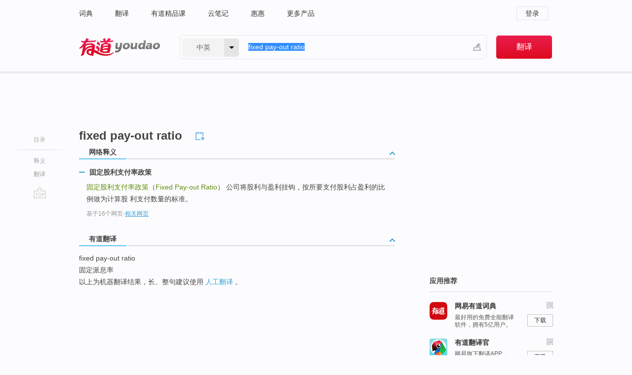

--- FILE ---
content_type: application/javascript
request_url: https://shared.ydstatic.com/js/yatdk/3.0.1/pcBanner.js
body_size: 2294
content:
/*!!!
 * yadk template sdk: pcBanner 3.0.1
 *
 * author: liwenzhao
 * Date: 2018-03-26
 */
!function(e){function n(o){if(t[o])return t[o].exports;var r=t[o]={exports:{},id:o,loaded:!1};return e[o].call(r.exports,r,r.exports,n),r.loaded=!0,r.exports}var t={};return n.m=e,n.c=t,n.p="",n(0)}([function(e,n,t){function o(e,n,t){var o=1==e.hideAdLabel,i=1==e.hideYoudaoLabel,c='<div id="img_wrap"><a href="{0}" target="_blank"><img border="0" style="width: 100%;" src="{1}"/>'+(o?"":'<div id="ad_logo">'+decodeURIComponent("%E5%B9%BF%E5%91%8A")+"</div>")+"</a>"+(i?"":'<a class="yad_logo" href="https://dsp.youdao.com" target="_blank">&nbsp;</a>')+"</div>",l=e.imgKey;delete e.imgKey,delete e.hideAdLabel,delete e.hideYoudaoLabel,"nt"in e||(e.nt="WIFI");var s=window.yadk;s.config(e),s.fetch(n.length,function(o){try{for(var i,u=0;i=o[u];u++){var f=i[l]||i.iconimage,g=s.formatString(c,i.clktrackers[0],f),h=r.genIframe();if(!f)throw new Error("Can't find image named "+l+" or iconimage in data");a(h,n[u],g,i.imptracker,f,d)}}catch(m){console.error("error occurs when rendering pc banner ad, detail: "+m)}r.isFunction(t)&&t(e.id,n.length,o.length)})}var r=t(1),i=t(2),a=t(4),d=r.getProtocol()+"//shared.ydstatic.com/js/yatdk/3.0.1/pcBanner.css";o.url="shared.ydstatic.com/js/yatdk/3.0.1/pcBanner",i(o)},function(e,n){function t(e){return"[object Function]"===c.call(e)}function o(e){return document.createElement(e||"div")}function r(){var e=o("iframe");return e.style.width="100%",e.style.height="0",e.style.border="0",e.scrolling="no",e}function i(e){var n=(e||"").match(/^(https?:)/);return n&&n.length>=2?n[1]:"http:"===location.protocol?"http:":"https:"}function a(e){return e[0].toUpperCase()+e.substr(1)}function d(e){for(var n=e.split("-"),t=1;t<n.length;t++)n[t]=a(n[t]);return n.join("")}var c=Object.prototype.toString;n.isFunction=t,n.newElem=o,n.genIframe=r,n.getProtocol=i,n.hyphenToCamelCase=d},function(e,n,t){function o(e){function n(n){r(function(t){return t?(window.yadk||(window.yadk=t),a(e)):void n()})}var t=l();n(function(){"yadkLoading"in window||(window.yadkLoading=!1);var e="error: can not find yadk after it is loaded.";if(window.yadkLoading)window.yadkLoading&&setTimeout(function r(){window.yadkLoading?setTimeout(r,20):n(function(){console.log(e)})},20);else{window.yadkLoading=!0;var o=c.getProtocol()+"//shared.ydstatic.com/js/yadk/1.1.3.js";t([o],function(t){window.yadkLoading=!1,t||n(function(){console.log(e)})})}})}function r(n){function t(){n(o)}var o;if("yadk"in window)o=window.yadk,t();else if("undefined"!=typeof e&&"object"==typeof e.exports){try{o=window.require("yadk")}catch(r){}t()}else if("undefined"!=typeof window.define&&(window.define.amd||window.define.cmd))try{window.require(["yadk"],function(e){o=e,setTimeout(t,0)})}catch(r){}else t()}function i(e){var n={},t=e.dataset;if(t){for(var o in t)t.hasOwnProperty(o)&&(n[o]=t[o]);return n}t=this.attributes;for(var r,i=0,a=t.length;r=t[i],i<a;i++)0===r.name.indexOf("data-")&&(n[c.hyphenToCamelCase(r.name.substr(5))]=r.value);return n}function a(e){if(!e.url)return void console.error("invalid ad generator",e);var n=function(){for(var n,t=document.getElementsByTagName("script"),o=0;n=t[o++];)if("1"!=n.getAttribute("data-is-handling")&&n.src.indexOf(e.url)!==-1)return n.setAttribute("data-is-handling","1"),n;return null}();if(!n)return void console.error("do not find the right script");var t=i(n);if(!t.id)return void console.error("invalid ad id");var o=window[t.notify]||function(){};delete t.notify,delete t.isHandling;var r=c.getProtocol(n.src);"https:"===r&&(t.isSecure=1),"imgKey"in t||(t.imgKey="mainimage"),e(t,d(n,t),function(e,n,t){o(e,n,t)})}function d(e,n){function t(){delete n.insertNodes;var e,t,r;for(e=0;e<o.length;)t=(o[e]||"").replace(/^\s+|\s+$/g,""),t?(r=document.getElementById(t),r?r.appendChild(o[e++]=c.newElem()):(console.error("invalid ad node id",t),o.splice(e,1))):o.splice(e,1)}var o,r="insertNodes"in n&&n.insertNodes;return o=r?r.split(","):[],o.length>0&&t(),o.length>0?e.parentNode.removeChild(e):o.push(e),o}var c=t(1),l=t(3);e.exports=o},function(e,n,t){function o(){var e=document,n=e.head||e.getElementsByTagName("head")[0],t=n.getElementsByTagName("base")[0];return function o(e,r){function d(){console.log("script loaded: ",s.src),s.onload=s.onerror=s.onreadystatechange=null,n.removeChild(s),s=null,e.length?o(e,r):(console.log("scripts load finish!"),a(r)&&r())}function c(){console.log("script load failed",s.src),s.onload=s.onerror=s.onreadystatechange=null,n.removeChild(s),s=null,a(r)&&r("error")}var l=e.shift(),s=i("script");s.charset="utf-8","onload"in s?(s.onload=d,s.onerror=c):s.onreadystatechange=function(){/loaded|complete/.test(s.readyState)&&d()},s.async=!0,s.src=l,t?n.insertBefore(s,t):n.appendChild(s)}}var r=t(1),i=r.newElem,a=r.isFunction;e.exports=o},function(e,n,t){function o(e){var n=a("link");return n.setAttribute("rel","stylesheet"),n.setAttribute("type","text/css"),n.setAttribute("href",e),n}function r(e){var n=a("style");return n.setAttribute("type","text/css"),"textContent"in n?n.textContent=e:n.stylesheet.cssText=e,n}function i(e,n,t,i,c,l,s){n.parentNode.replaceChild(e,n),setTimeout(function(){function n(){setTimeout(function(){e.style.height=p.offsetHeight+"px",d(e,window,function(){window.yadk.showed(i)})},16)}var u=e.contentDocument||e.contentWindow.document,f=u.head||u.getElementsByTagName("head")[0],g=u.body;g.style.margin="0",g.style.padding="0";var h=a("meta");h.setAttribute("charset","utf-8"),f.appendChild(h),l&&f.appendChild(o(l)),s&&f.appendChild(r(s));var m=a();m.innerHTML=t;var p=m.childNodes[0];g.appendChild(p),m=null,c?function(){function e(){t.onload=t.onerror=null,n()}var t=p.getElementsByTagName("img")[0];t.onload=e,t.onerror=function(){console.log("ad image load failed!",c),e()},t.src=c}():n()},50)}var a=t(1).newElem,d=t(5);e.exports=i},function(e,n){function t(e,n,t){var d=e.offsetHeight,c=i(n);return r(o(e),d,c,a(n))?void t():void n.addEventListener("scroll",function(i){r(o(e),d,c,a(n))&&(n.removeEventListener("scroll",arguments.callee),setTimeout(t,10))},!1)}function o(e){for(var n=e.offsetTop,t=e.offsetParent;null!==t;)n+=t.offsetTop,t=t.offsetParent;return n}function r(e,n,t,o){var r=e+n/3-o;return r>=0&&r<t}function i(e){return e.innerHeight||e.document.documentElement.clientHeight||e.document.body.clientHeight||0}function a(e){return e.pageYOffset||e.document.documentElement.scrollTop||e.document.body.scrollTop||0}e.exports=t}]);